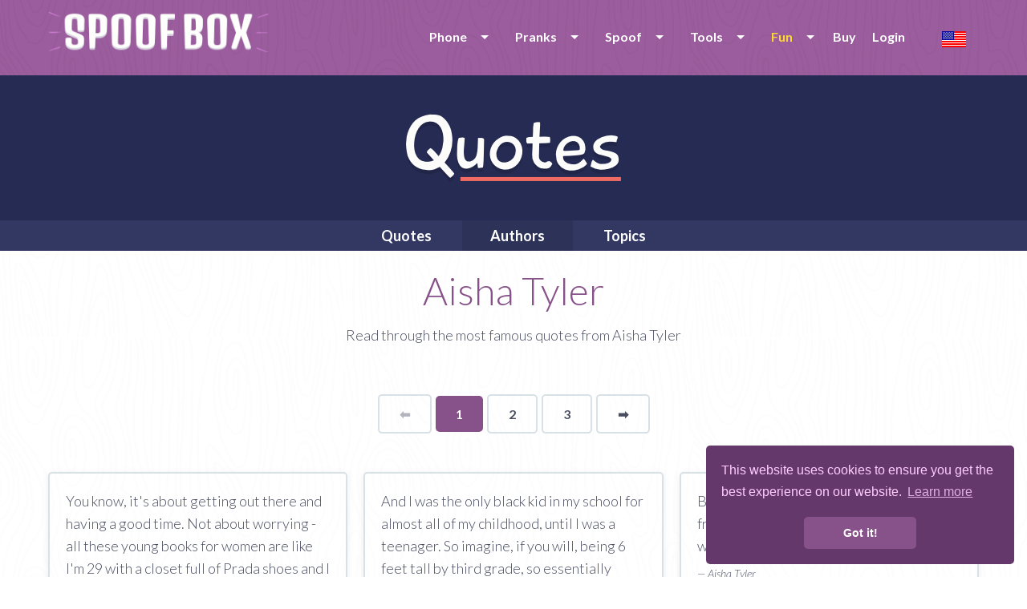

--- FILE ---
content_type: text/html; charset=UTF-8
request_url: https://www.spoofbox.com/en/fun/quotes/author/aisha-tyler
body_size: 9243
content:
<!DOCTYPE html>
<html lang="en" class="no-js">
  <head>
	<meta name="newh">
    <meta charset="utf-8">
    <meta http-equiv="X-UA-Compatible" content="IE=edge,chrome=1">
    <meta name="viewport" content="width=device-width, initial-scale=1.0, maximum-scale=5, user-scalable=yes">
    <meta class="foundation-mq">
	
	<title>Aisha Tyler quotes</title>
	<meta name="description" content="Read famous quotes by Aisha Tyler">
      	
	<meta itemprop="name" content="Spoofbox">
    <meta itemprop="image" content="https://www.spoofbox.com/theme/assets/images/ipimage.png">
    <meta itemprop="description" content="Read famous quotes by Aisha Tyler">
  
    <meta property="og:title" content="Aisha Tyler quotes"/>
    <meta property="og:image" content="https://www.spoofbox.com/theme/assets/images/ipimage.png"/>
    <meta property="og:site_name" content="Spoofbox"/>
    <meta property="og:description" content="Read famous quotes by Aisha Tyler"/>
	
    <meta name="google-site-verification" content="Ttk1URRCche690XbmTaV7UodJADOoGG17-WC5rLtcxw" />
	
		<link rel="canonical" href="https://www.spoofbox.com/en/fun/quotes/author/aisha-tyler" />
	
	<!-- hreflang -->
		
	<link rel="apple-touch-icon" sizes="57x57" href="https://www.spoofbox.com/theme/assets/images/favicon/apple-icon-57x57.png">
	<link rel="apple-touch-icon" sizes="60x60" href="https://www.spoofbox.com/theme/assets/images/favicon/apple-icon-60x60.png">
	<link rel="apple-touch-icon" sizes="72x72" href="https://www.spoofbox.com/theme/assets/images/favicon/apple-icon-72x72.png">
	<link rel="apple-touch-icon" sizes="76x76" href="https://www.spoofbox.com/theme/assets/images/favicon/apple-icon-76x76.png">
	<link rel="apple-touch-icon" sizes="114x114" href="https://www.spoofbox.com/theme/assets/images/favicon/apple-icon-114x114.png">
	<link rel="apple-touch-icon" sizes="120x120" href="https://www.spoofbox.com/theme/assets/images/favicon/apple-icon-120x120.png">
	<link rel="apple-touch-icon" sizes="144x144" href="https://www.spoofbox.com/theme/assets/images/favicon/apple-icon-144x144.png">
	<link rel="apple-touch-icon" sizes="152x152" href="https://www.spoofbox.com/theme/assets/images/favicon/apple-icon-152x152.png">
	<link rel="apple-touch-icon" sizes="180x180" href="https://www.spoofbox.com/theme/assets/images/favicon/apple-icon-180x180.png">
	<link rel="icon" type="image/png" sizes="192x192"  href="https://www.spoofbox.com/theme/assets/images/favicon/android-icon-192x192.png">
	<link rel="icon" type="image/png" sizes="32x32" href="https://www.spoofbox.com/theme/assets/images/favicon/favicon-32x32.png">
	<link rel="icon" type="image/png" sizes="96x96" href="https://www.spoofbox.com/theme/assets/images/favicon/favicon-96x96.png">
	<link rel="icon" type="image/png" sizes="16x16" href="https://www.spoofbox.com/theme/assets/images/favicon/favicon-16x16.png">

	<meta name="msapplication-TileColor" content="#9b5d9e">
	<meta name="msapplication-TileImage" content="https://www.spoofbox.com/theme/assets/images/favicon/ms-icon-144x144.png">
	<meta name="theme-color" content="#9b5d9e">

            <link rel="preload" href="https://fonts.googleapis.com/css?family=Lato:300,300i,400,700,900&display=swap" as="style" onload="this.onload=null;this.rel='stylesheet'">
      <noscript><link rel="stylesheet" href="https://fonts.googleapis.com/css?family=Lato:300,300i,400,700,900&display=swap"></noscript>
      	
    <link rel="stylesheet" href="https://www.spoofbox.com/theme/assets/stylesheets/style-min.css?v1.0.0"">

    <link rel="stylesheet" href="https://www.spoofbox.com/theme/assets/js/mediaplayer/mediaelementplayer.css">

    
	
	
	
	<link rel="stylesheet" href="https://www.spoofbox.com/theme/assets/stylesheets/custom.css?v1.0.0">


		

	<!-- Some Javascript Vars -->
	<script>
				// var URL = 'https://www.spoofbox.com';
		var TPL_URL = 'https://www.spoofbox.com/theme';
		var URL_THEME = 'https://www.spoofbox.com/theme';
		var RECAPTCHA_PUBLICKEY = '6LdB2ggUAAAAAMqhKrogQGOPFtCuhDNI6vJr7UcH';
		PREFERREDCOUNTRIES = ['us', 'ca', 'gb'];
	</script>
	
  </head>
  <body class="">
  
<noscript>
  <center>
	<strong>Something went wrong, please try again</strong><br>
	Please be so kind and activate the wonderful world of JavaScript  </center>
  <style>div { display:none; }</style>
</noscript><header class="innerpage-header">
      <div class="menu-bar">
        <div class="row">
		  
							<div class="small-10 medium-4 columns"><a href="https://www.spoofbox.com/">
					<img data-src="https://www.spoofbox.com/theme/assets/images/logos/spoofbox-horizontal@2x.png" alt="spoofbox logo" class="hor-logo lazy"></a>
				</div>
				<div class="small-6 medium-12 columns">
						
			<ul id="mobile-menu"></ul>
			
            <nav class="language-selector"><a title="Change language" data-open="language-modal"><img class="lazy" data-src="https://www.spoofbox.com/theme/assets/images/flags/single/US.png" alt="Change language"></a></nav>
            <nav class="main-nav">
              <ul data-dropdown-menu id="main-menu" class="dropdown menu">

                <li><a class="" href="javascript:void(0);">Phone</a>
				<ul class="menu">
					<li>
                      <a class="" href="https://www.spoofbox.com/en/virtual-phone">Virtual Phone</a>
                     </li>
                     <li><a class="" href="https://www.spoofbox.com/en/whats-sim">Whats SIM</a></li>
                     <li><a target="_blank" title="Buy second number" href="https://www.getsecondnumber.com">Second Number</a></li>
				</ul>
                </li>


				<li><a class="" href="https://www.spoofbox.com/en/pranks">Pranks</a>
				<ul class="menu">
					<li><a href="https://www.spoofbox.com/en/prank/prank-calls">Prank Calls</a></li>
					<li><a href="https://www.spoofbox.com/en/prank/message-from-god">Message from God</a></li>
				</ul>
                </li>
				
			  
				<li><a class="" href="https://www.spoofbox.com/en/apps">Spoof</a>
                  <ul class="menu">
					                    <li><a href="https://www.spoofbox.com/en/app/spoof-sms">Spoof SMS</a></li>
                    <li><a href="https://www.spoofbox.com/en/app/spoof-call">Spoof Call</a></li>
					<li><a href="https://www.spoofbox.com/en/app/spoof-email">Spoof Email</a></li>
					<li><a href="https://www.spoofbox.com/en/app/spoof-fax">Spoof Fax</a></li>
										<li><a href="https://www.spoofbox.com/en/app/spoof-chat">Spoof Chat</a></li>
					<li><a href="https://www.spoofbox.com/en/preview/fake-whatsapp">Fake WhatsApp</a></li>
					<li><a href="https://www.spoofbox.com/en/preview/fake-imessage">Fake iMessage</a></li>
					<li><a href="https://www.spoofbox.com/en/app/fake-image-location">Fake Image Location</a></li>
                  </ul>
                </li>
				
				<li><a class="" href="https://www.spoofbox.com/en/tools">Tools</a>
                  <ul class="menu">
				  
				    <li><a target="_blank" href="https://www.free-authenticator.com">Free Authenticator</a></li>
					<li><a href="https://www.spoofbox.com/en/tool/trash-mobile">Trash Mobile</a></li>
					<li><a href="https://www.spoofbox.com/en/tool/trash-mail">Trash Mail</a></li>
					<li><a href="https://www.spoofbox.com/en/tool/call-forward">Call Forward</a></li>
					<li><a href="https://www.spoofbox.com/en/tool/phone-checker">Phone Checker</a></li>
					<li><a href="https://www.spoofbox.com/en/tool/hlr-lookup">HLR Lookup</a></li>
					<li><a href="https://www.spoofbox.com/en/tool/find-caller-name">Find Caller Name</a></li>
					<li><a href="https://www.spoofbox.com/en/tool/image-editor">Image Editor</a></li>
					<li><a href="https://www.spoofbox.com/en/tool/stalk-scan">Stalk Scan</a></li>
					<li><a href="https://www.spoofbox.com/en/tool/fake-data">Fake Data</a></li>
					
					
                  </ul>
                </li>

                
                <li><a class="active" href="https://www.spoofbox.com/en/fun">Fun</a>
                  <ul class="menu">

                    					    <li><a class="active" href="https://www.spoofbox.com/en/fun/quotes">Quotes</a></li>
					
										    <li><a class="" href="https://www.spoofbox.com/en/fun/bashes">Bashes</a></li>
					
										    <li><a class="" href="https://www.spoofbox.com/en/fun/confessions">Confessions</a></li>
					
                  </ul>
                </li>

                       
									
					<li><a href="https://www.spoofbox.com/en/buy">Buy</a></li>
				
					<li><a href="javascript:void(0);" data-open="login-modal">Login</a></li>
						
              </ul>
            </nav>
			</div>
			
        </div>
      </div>
	      </header>
    <div id="language-modal" data-reveal class="reveal" data-options="closeOnClick:false;">
      <h6 class="text-center">Choose language</h6>
      <ul class="modal-language-list">
		<li><a title="한국어" href="https://www.spoofbox.com/ko"> <img title="한국어" class="lazy" data-src="https://www.spoofbox.com/theme/assets/images/flags/single/KR.png" alt="한국어"><span> 한국어</span></a></li><li><a title="Deutsch" href="https://www.spoofbox.com/de"> <img title="Deutsch" class="lazy" data-src="https://www.spoofbox.com/theme/assets/images/flags/single/DE.png" alt="Deutsch"><span> Deutsch</span></a></li><li><a title="Español" href="https://www.spoofbox.com/es"> <img title="Español" class="lazy" data-src="https://www.spoofbox.com/theme/assets/images/flags/single/ES.png" alt="Español"><span> Español</span></a></li><li><a title="Français" href="https://www.spoofbox.com/fr"> <img title="Français" class="lazy" data-src="https://www.spoofbox.com/theme/assets/images/flags/single/FR.png" alt="Français"><span> Français</span></a></li><li><a title="Italiano" href="https://www.spoofbox.com/it"> <img title="Italiano" class="lazy" data-src="https://www.spoofbox.com/theme/assets/images/flags/single/IT.png" alt="Italiano"><span> Italiano</span></a></li><li><a title="Português (Portugal)" href="https://www.spoofbox.com/pt"> <img title="Português (Portugal)" class="lazy" data-src="https://www.spoofbox.com/theme/assets/images/flags/single/PT.png" alt="Português (Portugal)"><span> Português (Portugal)</span></a></li><li><a title="Русский" href="https://www.spoofbox.com/ru"> <img title="Русский" class="lazy" data-src="https://www.spoofbox.com/theme/assets/images/flags/single/RU.png" alt="Русский"><span> Русский</span></a></li><li><a title="中文(简体)" href="https://www.spoofbox.com/zh"> <img title="中文(简体)" class="lazy" data-src="https://www.spoofbox.com/theme/assets/images/flags/single/CN.png" alt="中文(简体)"><span> 中文(简体)</span></a></li><li><a title="日本語" href="https://www.spoofbox.com/ja"> <img title="日本語" class="lazy" data-src="https://www.spoofbox.com/theme/assets/images/flags/single/JP.png" alt="日本語"><span> 日本語</span></a></li>      </ul>
      <button data-close aria-label="Close modal" type="button" class="close-button"><span aria-hidden="true">&times;</span></button>
    </div>
	
	    <div id="login-modal" data-reveal class="reveal small recaptchaInit" data-options="closeOnClick:false;">
      <h6 class="text-center modal-title">Spoofbox Login</h6>
			
	<form role="" style="" class="small-centered-form" name="form_login" id="form_login" action="https://www.spoofbox.com/ajax.php?task=login" onsubmit='$.ajax({url: "https://www.spoofbox.com/ajax.php?task=login", data: $(this.elements).serialize(), success: function(response){$("#ajax_login").html(response);}, type: "POST", dataType: "html", beforeSend: function(xhr) { xhr.setRequestHeader(&quot;Accept&quot;, &quot;text/html&quot;); }}); return false;' method="POST"  >  
	<input type="text" name="email" placeholder="Email">
	<input type="password" name="pass" placeholder="Password">

    <center>
        <div class="cf-turnstile" data-sitekey="0x4AAAAAAARSSYzIhXcnc05P" data-theme="light"></div>
    </center>

    <!--
	<div class="recaptchaInit">
	<center><div id="recaptcha-login" class="g-recaptcha"></div></center>
	</div>
	-->
	
	<input type="hidden" name="redirect" value="/en/fun/quotes/author/aisha-tyler">
	<input type="hidden" name="spam" value="1769098375">
	<input type="hidden" name="ischecked" value="">
	
	<button onclick="$('#jloaderlogin').show();" type="submit" class="button purple rounded center expanded">LOGIN</button>
	<center>
		<div id="jloaderlogin" style="display:none;"><img width="25" src="https://www.spoofbox.com/theme/assets/ajax-loader.gif" alt="Loading ..."></div>
		<div id="ajax_login"></div>
	</center>
  </form>	  <hr>
      <p class="text-center small-text"><a href="https://www.spoofbox.com/en/pwreset" class="grey-text">Forgot your password?</a></p>
      <p class="text-center small-text"><a data-open="register-modal" class="purple-text">Need a Spoofbox account? Create one for FREE!</a></p>
      <button data-close aria-label="Close modal" type="button" class="close-button"><span aria-hidden="true">&times;</span></button>
    </div>
	
    <div id="register-modal" data-reveal class="reveal small recaptchaInit" data-options="closeOnClick:false;">
      <h6 class="text-center modal-title">Create a FREE Spoofbox Account</h6>
	  <p class="text-center">No subscription or hidden extras</p>
			
	<form role="" style="" class="small-centered-form" name="form_register" id="form_register" action="https://www.spoofbox.com/ajax.php?task=register" onsubmit='$.ajax({url: "https://www.spoofbox.com/ajax.php?task=register", data: $(this.elements).serialize(), success: function(response){$("#ajax_register").html(response);}, type: "POST", dataType: "html", beforeSend: function(xhr) { xhr.setRequestHeader(&quot;Accept&quot;, &quot;text/html&quot;); }}); return false;' method="POST"  >  
	<input type="text" name="email" placeholder="Enter your email">
	<input type="password" name="pass" placeholder="Choose a password">
	<input type="password" name="passw" placeholder="Repeat your password">

    <center>
        <div class="cf-turnstile" data-sitekey="0x4AAAAAAARSSYzIhXcnc05P" data-theme="light"></div>
    </center>

    <!--
	<div class="recaptchaInit">
	<center>
		<div id="recaptcha-reg" class="g-recaptcha"></div><br>
	</center>
	</div>
	-->
	
	<label class="control control--checkbox">I've read and accept the terms and conditions » <a href="https://www.spoofbox.com/en/terms">Terms</a>
		<input type="checkbox" name="terms">
		<div class="control__indicator"></div>
	</label>
	
	<button onclick="$('#jloaderregister').show();" type="submit" class="button purple rounded center expanded">REGISTER</button>
	<center>
		<div id="jloaderregister" style="display:none;"><img width="25" src="https://www.spoofbox.com/theme/assets/ajax-loader.gif" alt="Loading ..."></div>
		<div id="ajax_register"></div>
	</center>
	
	<p class="text-center"><a class="purple-text" data-open="login-modal">Login</a></p>
	
  </form>		
      <button data-close aria-label="Close modal" type="button" class="close-button"><span aria-hidden="true">&times;</span></button>
    </div>
		
		<section class="quotes app-header">
      <div class="row">
        <div class="small-16 columns"><img data-src="https://www.spoofbox.com/theme/assets/images/logos/quotes-logo.png" alt="" class="center-image lazy"></div>
      </div>
    </section>
	    <nav class="quotes single-app-nav">
      <div class="row collapse">
        <div class="small-16 columns">

          <ul class="center-list dropdown menu" data-dropdown-menu>
		  
            <li role="menuitem"><a href="https://www.spoofbox.com/en/fun/quotes" class="">Quotes</a></li>

			<li role="menuitem"><a href="https://www.spoofbox.com/en/fun/quotes/authors" class="active">Authors</a></li>
            <li role="menuitem"><a href="https://www.spoofbox.com/en/fun/quotes/topics" class="">Topics</a></li>

            <!-- <li role="menuitem"><a href="https://www.spoofbox.com/en/fun/quotes/search" class="">Search</a></li>-->

            <!-- <li role="menuitem"><a href="https://www.spoofbox.com/en/fun/quotes/quote-of-the-day" class="">Quote of the day</a></li>-->
            <!-- <li role="menuitem"><a href="https://www.spoofbox.com/en/fun/quotes/profession" class="">Profession</a></li>-->

            <!--
            <li>
                <a class="" href="javascript:void(0);">More</a>
                <ul class="menu" style="background-color:#323862;">
                    <li><a href="https://www.spoofbox.com/en/fun/quotes/birthdays" class="">Birthdays</a></li>
                    <li><a href="https://www.spoofbox.com/en/fun/quotes/died" class="">Died</a></li>
                    <li><a href="https://www.spoofbox.com/en/fun/quotes/nationality" class="">Nationality</a></li>

                </ul>
              </li>
              -->

		 </ul>

        </div>
      </div>
    </nav> <div class="content-wrap">
  <div class="row">
    <div class="small-14 small-centered columns text-center">
      <h1>Aisha Tyler</h1>
      <p>Read through the most famous quotes from Aisha Tyler</p>

    </div>
  </div>

 <div class="clear"></div><br>

 <div class="row small-up-1">
        <div class="innerpage_pager">
			<ul class="pagination text-right" role="navigation" aria-label="Pagination"><li  class="previous disabled">
                   ⬅  <span class="show-for-sr">Page</span>
                </li><li class="current"><span class="show-for-sr">You're on page</span> 1</li><li><a href="https://www.spoofbox.com/en/fun/quotes/author/aisha-tyler/2">2</a></li><li><a href="https://www.spoofbox.com/en/fun/quotes/author/aisha-tyler/3">3</a></li><li class="next"><a aria-label="Next page" href="https://www.spoofbox.com/en/fun/quotes/author/aisha-tyler/2">
                 ➡ <span class="show-for-sr">page</span>
                </a></li></ul>        </div>

 </div>
  <br><br>

 <div class="row small-up-1 medium-up-3">

                                         <div class="column">
                                <div class="new-box">
                                <p>You know, it's about getting out there and having a good time. Not about worrying - all these young books for women are like I'm 29 with a closet full of Prada shoes and I can't get a date. Come on. <a title="Quote: You know, it's about getting out there and having a good time. Not about worrying - all these young books for women are like I'm 29 with a closet full of Prada shoes and I can't get a date. Come on." href="https://www.spoofbox.com/en/fun/quotes/quote/222631/you-know-its-about-gett">↗</a></p>
                                <br>
                                <p>
                                <span class="author os_light_italic">&#8212; Aisha Tyler <!--&#8212; 0 Likes--></span>
                                </p>
                                <hr>

                                <p class="os_light_italic">
                                    #<a class="" title="Quotes by tag #books" href="https://www.spoofbox.com/en/fun/quotes/topic/books">books</a> #<a class="" title="Quotes by tag #closet" href="https://www.spoofbox.com/en/fun/quotes/topic/closet">closet</a> #<a class="" title="Quotes by tag #come" href="https://www.spoofbox.com/en/fun/quotes/topic/come">come</a> #<a class="" title="Quotes by tag #date" href="https://www.spoofbox.com/en/fun/quotes/topic/date">date</a> #<a class="" title="Quotes by tag #full" href="https://www.spoofbox.com/en/fun/quotes/topic/full">full</a>                                 </p>

                                <!--
                                <div class="share">
                                                                    </div>

                                <div class="tags">
                                                                    </div>
                                -->
                                </div>
                            </div>
                                                     <div class="column">
                                <div class="new-box">
                                <p>And I was the only black kid in my school for almost all of my childhood, until I was a teenager. So imagine, if you will, being 6 feet tall by third grade, so essentially being a living maypole. <a title="Quote: And I was the only black kid in my school for almost all of my childhood, until I was a teenager. So imagine, if you will, being 6 feet tall by third grade, so essentially being a living maypole." href="https://www.spoofbox.com/en/fun/quotes/quote/222632/and-i-was-the-only-black">↗</a></p>
                                <br>
                                <p>
                                <span class="author os_light_italic">&#8212; Aisha Tyler <!--&#8212; 0 Likes--></span>
                                </p>
                                <hr>

                                <p class="os_light_italic">
                                    #<a class="" title="Quotes by tag #being" href="https://www.spoofbox.com/en/fun/quotes/topic/being">being</a> #<a class="" title="Quotes by tag #black" href="https://www.spoofbox.com/en/fun/quotes/topic/black">black</a> #<a class="" title="Quotes by tag #childhood" href="https://www.spoofbox.com/en/fun/quotes/topic/childhood">childhood</a> #<a class="" title="Quotes by tag #essentially" href="https://www.spoofbox.com/en/fun/quotes/topic/essentially">essentially</a> #<a class="" title="Quotes by tag #feet" href="https://www.spoofbox.com/en/fun/quotes/topic/feet">feet</a>                                 </p>

                                <!--
                                <div class="share">
                                                                    </div>

                                <div class="tags">
                                                                    </div>
                                -->
                                </div>
                            </div>
                                                     <div class="column">
                                <div class="new-box">
                                <p>But I love stand-up, and it's where I came from creatively, so it's something I never want to walk away from. <a title="Quote: But I love stand-up, and it's where I came from creatively, so it's something I never want to walk away from." href="https://www.spoofbox.com/en/fun/quotes/quote/222633/but-i-love-stand-up-and">↗</a></p>
                                <br>
                                <p>
                                <span class="author os_light_italic">&#8212; Aisha Tyler <!--&#8212; 0 Likes--></span>
                                </p>
                                <hr>

                                <p class="os_light_italic">
                                    #<a class="" title="Quotes by tag #came" href="https://www.spoofbox.com/en/fun/quotes/topic/came">came</a> #<a class="" title="Quotes by tag #creatively" href="https://www.spoofbox.com/en/fun/quotes/topic/creatively">creatively</a> #<a class="" title="Quotes by tag #i" href="https://www.spoofbox.com/en/fun/quotes/topic/i">i</a> #<a class="" title="Quotes by tag #i came" href="https://www.spoofbox.com/en/fun/quotes/topic/i-came">i came</a> #<a class="" title="Quotes by tag #i love" href="https://www.spoofbox.com/en/fun/quotes/topic/i-love">i love</a>                                 </p>

                                <!--
                                <div class="share">
                                                                    </div>

                                <div class="tags">
                                                                    </div>
                                -->
                                </div>
                            </div>
                                                     <div class="column">
                                <div class="new-box">
                                <p>Comedy is ugly. It's honest, it's raw. <a title="Quote: Comedy is ugly. It's honest, it's raw." href="https://www.spoofbox.com/en/fun/quotes/quote/222634/comedy-is-ugly-its-hone">↗</a></p>
                                <br>
                                <p>
                                <span class="author os_light_italic">&#8212; Aisha Tyler <!--&#8212; 0 Likes--></span>
                                </p>
                                <hr>

                                <p class="os_light_italic">
                                    #<a class="" title="Quotes by tag #honest" href="https://www.spoofbox.com/en/fun/quotes/topic/honest">honest</a> #<a class="" title="Quotes by tag #raw" href="https://www.spoofbox.com/en/fun/quotes/topic/raw">raw</a> #<a class="" title="Quotes by tag #ugly" href="https://www.spoofbox.com/en/fun/quotes/topic/ugly">ugly</a>                                 </p>

                                <!--
                                <div class="share">
                                                                    </div>

                                <div class="tags">
                                                                    </div>
                                -->
                                </div>
                            </div>
                                                     <div class="column">
                                <div class="new-box">
                                <p>I am absolutely a Giants fan and I'm a Dynasty baby so I was a 49ers fan for a long time. <a title="Quote: I am absolutely a Giants fan and I'm a Dynasty baby so I was a 49ers fan for a long time." href="https://www.spoofbox.com/en/fun/quotes/quote/222635/i-am-absolutely-a-giants">↗</a></p>
                                <br>
                                <p>
                                <span class="author os_light_italic">&#8212; Aisha Tyler <!--&#8212; 0 Likes--></span>
                                </p>
                                <hr>

                                <p class="os_light_italic">
                                    #<a class="" title="Quotes by tag #am" href="https://www.spoofbox.com/en/fun/quotes/topic/am">am</a> #<a class="" title="Quotes by tag #baby" href="https://www.spoofbox.com/en/fun/quotes/topic/baby">baby</a> #<a class="" title="Quotes by tag #dynasty" href="https://www.spoofbox.com/en/fun/quotes/topic/dynasty">dynasty</a> #<a class="" title="Quotes by tag #fan" href="https://www.spoofbox.com/en/fun/quotes/topic/fan">fan</a> #<a class="" title="Quotes by tag #giants" href="https://www.spoofbox.com/en/fun/quotes/topic/giants">giants</a>                                 </p>

                                <!--
                                <div class="share">
                                                                    </div>

                                <div class="tags">
                                                                    </div>
                                -->
                                </div>
                            </div>
                                                     <div class="column">
                                <div class="new-box">
                                <p>I can tell you this: Stand-up is not glamorous. <a title="Quote: I can tell you this: Stand-up is not glamorous." href="https://www.spoofbox.com/en/fun/quotes/quote/222636/i-can-tell-you-this-stan">↗</a></p>
                                <br>
                                <p>
                                <span class="author os_light_italic">&#8212; Aisha Tyler <!--&#8212; 0 Likes--></span>
                                </p>
                                <hr>

                                <p class="os_light_italic">
                                    #<a class="" title="Quotes by tag #i" href="https://www.spoofbox.com/en/fun/quotes/topic/i">i</a> #<a class="" title="Quotes by tag #i can" href="https://www.spoofbox.com/en/fun/quotes/topic/i-can">i can</a> #<a class="" title="Quotes by tag #stand-up" href="https://www.spoofbox.com/en/fun/quotes/topic/stand-up">stand-up</a> #<a class="" title="Quotes by tag #tell" href="https://www.spoofbox.com/en/fun/quotes/topic/tell">tell</a> #<a class="" title="Quotes by tag #you" href="https://www.spoofbox.com/en/fun/quotes/topic/you">you</a>                                 </p>

                                <!--
                                <div class="share">
                                                                    </div>

                                <div class="tags">
                                                                    </div>
                                -->
                                </div>
                            </div>
                                                     <div class="column">
                                <div class="new-box">
                                <p>I don't believe in superheroes but I love Batman movies. There's a part of every person that is entertained by the idealistic, the fantastic. <a title="Quote: I don't believe in superheroes but I love Batman movies. There's a part of every person that is entertained by the idealistic, the fantastic." href="https://www.spoofbox.com/en/fun/quotes/quote/222637/i-dont-believe-in-superh">↗</a></p>
                                <br>
                                <p>
                                <span class="author os_light_italic">&#8212; Aisha Tyler <!--&#8212; 0 Likes--></span>
                                </p>
                                <hr>

                                <p class="os_light_italic">
                                    #<a class="" title="Quotes by tag #believe" href="https://www.spoofbox.com/en/fun/quotes/topic/believe">believe</a> #<a class="" title="Quotes by tag #entertained" href="https://www.spoofbox.com/en/fun/quotes/topic/entertained">entertained</a> #<a class="" title="Quotes by tag #every" href="https://www.spoofbox.com/en/fun/quotes/topic/every">every</a> #<a class="" title="Quotes by tag #fantastic" href="https://www.spoofbox.com/en/fun/quotes/topic/fantastic">fantastic</a> #<a class="" title="Quotes by tag #i" href="https://www.spoofbox.com/en/fun/quotes/topic/i">i</a>                                 </p>

                                <!--
                                <div class="share">
                                                                    </div>

                                <div class="tags">
                                                                    </div>
                                -->
                                </div>
                            </div>
                                                     <div class="column">
                                <div class="new-box">
                                <p>I like grown up comedy. <a title="Quote: I like grown up comedy." href="https://www.spoofbox.com/en/fun/quotes/quote/222638/i-like-grown-up-comedy">↗</a></p>
                                <br>
                                <p>
                                <span class="author os_light_italic">&#8212; Aisha Tyler <!--&#8212; 0 Likes--></span>
                                </p>
                                <hr>

                                <p class="os_light_italic">
                                    #<a class="" title="Quotes by tag #grown" href="https://www.spoofbox.com/en/fun/quotes/topic/grown">grown</a> #<a class="" title="Quotes by tag #i" href="https://www.spoofbox.com/en/fun/quotes/topic/i">i</a> #<a class="" title="Quotes by tag #like" href="https://www.spoofbox.com/en/fun/quotes/topic/like">like</a> #<a class="" title="Quotes by tag #up" href="https://www.spoofbox.com/en/fun/quotes/topic/up">up</a>                                 </p>

                                <!--
                                <div class="share">
                                                                    </div>

                                <div class="tags">
                                                                    </div>
                                -->
                                </div>
                            </div>
                                                     <div class="column">
                                <div class="new-box">
                                <p>I love Toronto. I love it. I love Toronto. I love Canada. I can't wait to get back. Can't wait to have some Timbits. <a title="Quote: I love Toronto. I love it. I love Toronto. I love Canada. I can't wait to get back. Can't wait to have some Timbits." href="https://www.spoofbox.com/en/fun/quotes/quote/222639/i-love-toronto-i-love-it">↗</a></p>
                                <br>
                                <p>
                                <span class="author os_light_italic">&#8212; Aisha Tyler <!--&#8212; 0 Likes--></span>
                                </p>
                                <hr>

                                <p class="os_light_italic">
                                    #<a class="" title="Quotes by tag #canada" href="https://www.spoofbox.com/en/fun/quotes/topic/canada">canada</a> #<a class="" title="Quotes by tag #get" href="https://www.spoofbox.com/en/fun/quotes/topic/get">get</a> #<a class="" title="Quotes by tag #i" href="https://www.spoofbox.com/en/fun/quotes/topic/i">i</a> #<a class="" title="Quotes by tag #i love" href="https://www.spoofbox.com/en/fun/quotes/topic/i-love">i love</a> #<a class="" title="Quotes by tag #love" href="https://www.spoofbox.com/en/fun/quotes/topic/love">love</a>                                 </p>

                                <!--
                                <div class="share">
                                                                    </div>

                                <div class="tags">
                                                                    </div>
                                -->
                                </div>
                            </div>
                                                     <div class="column">
                                <div class="new-box">
                                <p>Am I going to complain about being typecast as smart? I don't think so. <a title="Quote: Am I going to complain about being typecast as smart? I don't think so." href="https://www.spoofbox.com/en/fun/quotes/quote/222630/am-i-going-to-complain-ab">↗</a></p>
                                <br>
                                <p>
                                <span class="author os_light_italic">&#8212; Aisha Tyler <!--&#8212; 0 Likes--></span>
                                </p>
                                <hr>

                                <p class="os_light_italic">
                                    #<a class="" title="Quotes by tag #am" href="https://www.spoofbox.com/en/fun/quotes/topic/am">am</a> #<a class="" title="Quotes by tag #being" href="https://www.spoofbox.com/en/fun/quotes/topic/being">being</a> #<a class="" title="Quotes by tag #complain" href="https://www.spoofbox.com/en/fun/quotes/topic/complain">complain</a> #<a class="" title="Quotes by tag #going" href="https://www.spoofbox.com/en/fun/quotes/topic/going">going</a> #<a class="" title="Quotes by tag #i" href="https://www.spoofbox.com/en/fun/quotes/topic/i">i</a>                                 </p>

                                <!--
                                <div class="share">
                                                                    </div>

                                <div class="tags">
                                                                    </div>
                                -->
                                </div>
                            </div>
                        
    </div>

    <br> <br>

    <div class="row small-up-1">

        <div class="innerpage_pager">
        <ul class="pagination text-right" role="navigation" aria-label="Pagination"><li  class="previous disabled">
                   ⬅  <span class="show-for-sr">Page</span>
                </li><li class="current"><span class="show-for-sr">You're on page</span> 1</li><li><a href="https://www.spoofbox.com/en/fun/quotes/author/aisha-tyler/2">2</a></li><li><a href="https://www.spoofbox.com/en/fun/quotes/author/aisha-tyler/3">3</a></li><li class="next"><a aria-label="Next page" href="https://www.spoofbox.com/en/fun/quotes/author/aisha-tyler/2">
                 ➡ <span class="show-for-sr">page</span>
                </a></li></ul>        </div>
        <br>
    </div>

<br><br>


<div class="row bt-box">
        <div class="small-16 medium-8 columns">

            <h2 class="os_light">About Aisha Tyler</h2>
            <div class="clear"></div>
            <img alt="Aisha Tyler Quotes" class="lazy" width="200" data-src="https://www.spoofbox.com/upload/authors/aisha-tyler.jpg"/>
            <br><br>
            <ul>


                                    <li><span class="os_semibold">Nationatlity:</span> <a href="javascript:void(0);">American</a></li>
                
                                    <li><span class="os_semibold">Profession:</span> <a href="javascript:void(0)">Actress</a></li>
                
                                    <li><span class="os_semibold">Born:</span> <a href="javascript:void(0)">September 18, 1970</a></li>
                
                
                                    <li><span class="os_semibold">Age:</span> <a href="javascript:void(0);">55</a></li>
                
                                    <li><span class="os_semibold">Star Sign:</span> <a href="javascript:void(0);">Libra</a></li>
                
            </ul>
            <br>


        </div>
        <div class="small-16 medium-4 columns">

            <div class="related">
              <h2 class="os_light">Related Authors</h2><div class="title_sep"></div><div class="clear"></div>
              <ul>
                 <li><a href="https://www.spoofbox.com/en/fun/quotes/author/marilyn-monroe">Marilyn Monroe</a></li><li><a href="https://www.spoofbox.com/en/fun/quotes/author/mae-west">Mae West</a></li><li><a href="https://www.spoofbox.com/en/fun/quotes/author/lana-turner">Lana Turner</a></li><li><a href="https://www.spoofbox.com/en/fun/quotes/author/judy-garland">Judy Garland</a></li><li><a href="https://www.spoofbox.com/en/fun/quotes/author/katharine-hepburn">Katharine Hepburn</a></li><li><a href="https://www.spoofbox.com/en/fun/quotes/author/angelina-jolie">Angelina Jolie</a></li><li><a href="https://www.spoofbox.com/en/fun/quotes/author/marlene-dietrich">Marlene Dietrich</a></li><li><a href="https://www.spoofbox.com/en/fun/quotes/author/helen-hayes">Helen Hayes</a></li><li><a href="https://www.spoofbox.com/en/fun/quotes/author/"></a></li>              </ul>
            </div>
            <br>

        </div>
        <div class="small-16 medium-4 columns">

          <h2 class="os_light">Famous Authors</h2><div class="title_sep"></div><div class="clear"></div>
          <ul>
									<li><a href="https://www.spoofbox.com/en/fun/quotes/author/abraham-lincoln">Abraham Lincoln</a></li>
											<li><a href="https://www.spoofbox.com/en/fun/quotes/author/albert-einstein">Albert Einstein</a></li>
											<li><a href="https://www.spoofbox.com/en/fun/quotes/author/audrey-hepburn">Audrey Hepburn</a></li>
											<li><a href="https://www.spoofbox.com/en/fun/quotes/author/benjamin-franklin">Benjamin Franklin</a></li>
											<li><a href="https://www.spoofbox.com/en/fun/quotes/author/bob-marley">Bob Marley</a></li>
											<li><a href="https://www.spoofbox.com/en/fun/quotes/author/bruce-lee">Bruce Lee</a></li>
											<li><a href="https://www.spoofbox.com/en/fun/quotes/author/buddha">Buddha</a></li>
											<li><a href="https://www.spoofbox.com/en/fun/quotes/author/coco-chanel">Coco Chanel</a></li>
											<li><a href="https://www.spoofbox.com/en/fun/quotes/author/confucius">Confucius</a></li>
											<li><a href="https://www.spoofbox.com/en/fun/quotes/author/c-s-lewis">C. S. Lewis</a></li>
					          </ul>

        </div>
</div>

<br><br>

 <div class="row small-up-1 text-center">

			<h3 class="os_light">Did you know about Aisha Tyler?</h3>
			<div class="clear"></div>
			<div style="padding: 0px 25px; 25px; 25px;">

				<p>In October with the announcement of Tyler's casting on CBS' The Talk Aisha Tyler announced on The Stephanie Miller Show that while Aisha Tyler would no longer be able to join them in studio Aisha Tyler would still contribute via phone and Miller hinted that Aisha Tyler would rejoin the Sexy Liberal tour although no date has been set for her return. Starting July 26 2011 Tyler started her own weekly podcast Girl on Guy where Aisha Tyler interviews her favorite celebrity friends and discusses topics guys love. Her first book Swerve: A Guide to the Sweet Life for Postmodern Girls was released in January 2004.<p><p>She is currently a co-host of The Talk. Tyler (born September 18 1970) is an American actress stand-up comedian and author known for her regular role as Andrea Marino in the first season of Ghost Whisperer and voicing Lana Kane in Archer as well as her recurring roles in CSI: Crime Scene Investigation Talk Soup and on Friends as Charlie Wheeler. Aisha N.</p>			</div>


        </div>

</div> 
  
	<div class="hide-for-small-only" id="back-top">
	  <a title="back to top" href="#"> <img width="50" data-src="https://www.spoofbox.com/theme/assets/images/backtotop.png" border="0" alt="back to top" class="lazy"> </a>
	</div>
 
 <footer class="main-footer">
      <section>
        <div class="row">
		  <hr>          <div class="small-16 columns text-center">
            <p class="text-center">Like Spoofbox and get free credits every day!</p>
            <a rel="noreferrer" target="_blank" href="https://www.facebook.com/spoofingbox">https://www.facebook.com/spoofingbox</a>
            <br>
            <a rel="noreferrer" target="_blank" href="https://twitter.com/spoofbox">https://twitter.com/spoofbox</a>

          </div>

          <div class="small-16 columns">
            <hr>
            <nav class="footer-nav">
              <ul class="center-list">
                <li><a title="Support" href="https://www.spoofbox.com/en/support">Support</a></li>
                <li><a title="FAQ" href="https://www.spoofbox.com/en/faq">FAQ</a></li>
				<li><a title="Virtual Number" href="https://www.spoofbox.com/en/virtual-number">Virtual Number</a></li>
				<li><a title="Free" href="https://www.spoofbox.com/en/free">Free</a></li>
				<li><a title="Buy" href="https://www.spoofbox.com/en/buy">Buy</a></li>
				<li><a title="Terms" href="https://www.spoofbox.com/en/terms">Terms</a></li>
				<li><a title="Privacy" href="https://www.spoofbox.com/en/privacy">Privacy</a></li>
				<li><a title="I got spoofed" href="https://www.spoofbox.com/en/i-got-spoofed">I got spoofed</a></li>
				<li><a title="Protect Me" href="https://www.spoofbox.com/en/protect">Protect Me</a></li>
				<li><a title="Abuse" href="https://www.spoofbox.com/en/abuse">Abuse</a></li>
				<li><a title="Report Bug" href="https://www.spoofbox.com/en/report-bug">Report Bug</a></li>
              </ul>
            </nav>
			<br>

			<!--
			<center>
			    <img class="lazy" data-src="https://www.spoofbox.com/theme/assets/images/logos/we-love-bitcoin.png" border="0" alt="Spoofbox loves Bitcoin">
			    <br>
			    <a target="_blank" rel="noreferrer" href="https://t.me/spoofbox"><img alt="Spoofbox on Telegram" width="20" class="lazy" data-src="https://telegram.org/favicon.ico?4" border="0"> Spoofbox on Telegram</a>
			</center>
			-->
			<br><br>
          
          </div>
        </div>
      </section>
	  <!--
      <section class="copyright">
        <div class="row">
          <div class="small-16 columns">
            <p class="text-center small-text">Copyright &copy; <span class="date"></span>&nbsp;<a href="#" class="bold">Spoofbox </a>- All Rights Reserved</p>
          </div>
        </div>
      </section>
	  -->
    </footer>
 	
    <script src="https://www.spoofbox.com/theme/assets/js/app-min.js"></script>
    <script src="https://www.spoofbox.com/theme/assets/js/functions.js"></script>
	<script src="https://www.spoofbox.com/theme/assets/js/jquery.countdown.min.js"></script>

    <script src="https://www.spoofbox.com/theme/assets/js/lazyload/lazyload.min.js"></script>
    <script>var lazyLoadInstance = new LazyLoad();</script>

    
	
	
	
	
	
    
		
	
		
		
	
		
	<!-- For spoof email -->
	
		
	
	<script type="text/javascript">
      // ---
      // TEXTAREA CHARACTER COUNT
      // ---
      $.fn.extend( {
        limiter: function(limit, charsLimit) {
          $(this).on("keyup focus", function() {
            setCount(this, charsLimit);
          });
          function setCount(src, charsLimit) {
            var chars = src.value.length;
            if (chars > limit) {
              src.value = src.value.substr(0, limit);
              chars = limit;
            }
            charsLimit.html( limit - chars );
          }
          setCount($(this)[0], charsLimit);
        }
      });
      
      //var charsLimit = $(".chars");
      //$(".text-limiter").limiter(160, charsLimit);
    </script>
	

	<script>
	//searcher: server, notes
	$('#searcher').keyup(function(e) { 
		txt = $("#searcher").val();

		$('.searcher').each(function(){
		   if($(this).text().toUpperCase().indexOf(txt.toUpperCase()) != -1){
				$(this).show();
		   } else {
				$(this).hide();
		   }
		});
		
	});
	</script>
	
	<!-- recaptcha -->
	<!--
	<script>
        //Use focus!
        $('.recaptchaInit').focus(function() {

            if(typeof grecaptcha == "undefined") {
                $.getScript("https://www.google.com/recaptcha/api.js?render=explicit&hl=en");

                setTimeout(function () {
                    $('.g-recaptcha').each(function (index, el) {
                        var id = grecaptcha.render(el, {'sitekey': RECAPTCHA_PUBLICKEY});
                        //alert('ID'+id);
                        $(el).attr('grecaptchaid', id);
                        //el[index].setAttribute('cid', id);
                    });
                }, 1000);

            }
        });

	    
    </script>
    -->
	
	<script>
	$(document).ready(function(){

	  // hide #back-top first
	  $("#back-top").hide();

	  // fade in #back-top
	  $(function () {
		$(window).scroll(function () {
		  if ($(this).scrollTop() > 100) {
			$('#back-top').fadeIn();
		  } else {
			$('#back-top').fadeOut();
		  }
		});

		// scroll body to 0px on click
		$('#back-top .fi-arrow-up').click(function () {
		  $('body,html').animate({
			scrollTop: 0
		  }, 800);
		  return false;
		});
	  });

	});
	</script>


	<link rel="stylesheet" type="text/css" href="//cdnjs.cloudflare.com/ajax/libs/cookieconsent2/3.0.3/cookieconsent.min.css" />
	<script src="//cdnjs.cloudflare.com/ajax/libs/cookieconsent2/3.0.3/cookieconsent.min.js"></script>
	<script>
	window.addEventListener("load", function(){
	window.cookieconsent.initialise({
	  "palette": {
		"popup": {
		  "background": "#64386b",
		  "text": "#ffcdfd"
		},
		"button": {
		  "background": "#87518a",
		  "text": "#ffffff"
		}
	  },
	  "theme": "classic",
	  "position": "bottom-right",
	  "content": {
		"href": "https://www.spoofbox.com/en/privacy"
	  }
	})});
	</script>
	
	
              <script src="https://challenges.cloudflare.com/turnstile/v0/api.js" async defer></script>
     
		
  <script defer src="https://static.cloudflareinsights.com/beacon.min.js/vcd15cbe7772f49c399c6a5babf22c1241717689176015" integrity="sha512-ZpsOmlRQV6y907TI0dKBHq9Md29nnaEIPlkf84rnaERnq6zvWvPUqr2ft8M1aS28oN72PdrCzSjY4U6VaAw1EQ==" data-cf-beacon='{"version":"2024.11.0","token":"9eac4b191a4c494991cba9d9f86cca04","server_timing":{"name":{"cfCacheStatus":true,"cfEdge":true,"cfExtPri":true,"cfL4":true,"cfOrigin":true,"cfSpeedBrain":true},"location_startswith":null}}' crossorigin="anonymous"></script>
<script>(function(){function c(){var b=a.contentDocument||a.contentWindow.document;if(b){var d=b.createElement('script');d.innerHTML="window.__CF$cv$params={r:'9c2055ee6ee83a24',t:'MTc2OTA5ODM3NQ=='};var a=document.createElement('script');a.src='/cdn-cgi/challenge-platform/scripts/jsd/main.js';document.getElementsByTagName('head')[0].appendChild(a);";b.getElementsByTagName('head')[0].appendChild(d)}}if(document.body){var a=document.createElement('iframe');a.height=1;a.width=1;a.style.position='absolute';a.style.top=0;a.style.left=0;a.style.border='none';a.style.visibility='hidden';document.body.appendChild(a);if('loading'!==document.readyState)c();else if(window.addEventListener)document.addEventListener('DOMContentLoaded',c);else{var e=document.onreadystatechange||function(){};document.onreadystatechange=function(b){e(b);'loading'!==document.readyState&&(document.onreadystatechange=e,c())}}}})();</script></body>
</html>